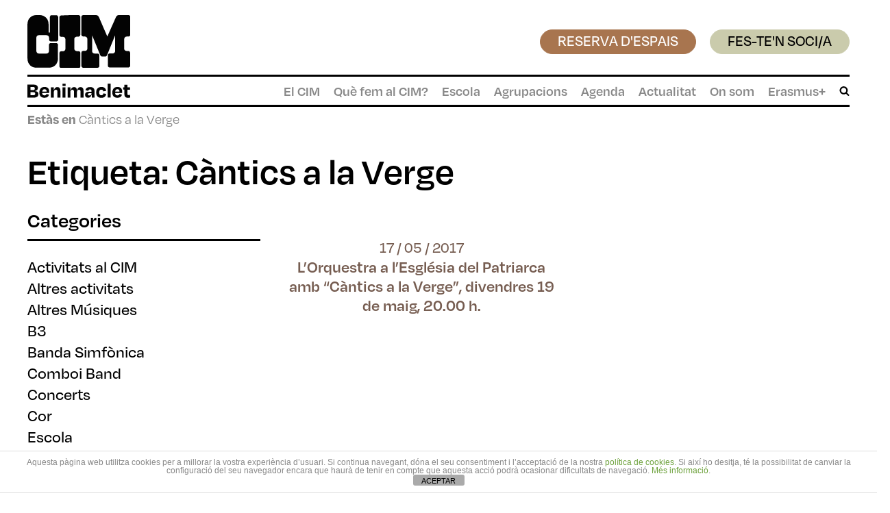

--- FILE ---
content_type: text/html; charset=utf-8
request_url: https://www.google.com/recaptcha/api2/anchor?ar=1&k=6LfCLcMpAAAAAMklTIabqsZJZkj-oyet2O_78rFl&co=aHR0cHM6Ly93d3cuY2ltYmVuaW1hY2xldC5jb206NDQz&hl=en&v=PoyoqOPhxBO7pBk68S4YbpHZ&size=invisible&anchor-ms=20000&execute-ms=30000&cb=2aya86masagt
body_size: 48797
content:
<!DOCTYPE HTML><html dir="ltr" lang="en"><head><meta http-equiv="Content-Type" content="text/html; charset=UTF-8">
<meta http-equiv="X-UA-Compatible" content="IE=edge">
<title>reCAPTCHA</title>
<style type="text/css">
/* cyrillic-ext */
@font-face {
  font-family: 'Roboto';
  font-style: normal;
  font-weight: 400;
  font-stretch: 100%;
  src: url(//fonts.gstatic.com/s/roboto/v48/KFO7CnqEu92Fr1ME7kSn66aGLdTylUAMa3GUBHMdazTgWw.woff2) format('woff2');
  unicode-range: U+0460-052F, U+1C80-1C8A, U+20B4, U+2DE0-2DFF, U+A640-A69F, U+FE2E-FE2F;
}
/* cyrillic */
@font-face {
  font-family: 'Roboto';
  font-style: normal;
  font-weight: 400;
  font-stretch: 100%;
  src: url(//fonts.gstatic.com/s/roboto/v48/KFO7CnqEu92Fr1ME7kSn66aGLdTylUAMa3iUBHMdazTgWw.woff2) format('woff2');
  unicode-range: U+0301, U+0400-045F, U+0490-0491, U+04B0-04B1, U+2116;
}
/* greek-ext */
@font-face {
  font-family: 'Roboto';
  font-style: normal;
  font-weight: 400;
  font-stretch: 100%;
  src: url(//fonts.gstatic.com/s/roboto/v48/KFO7CnqEu92Fr1ME7kSn66aGLdTylUAMa3CUBHMdazTgWw.woff2) format('woff2');
  unicode-range: U+1F00-1FFF;
}
/* greek */
@font-face {
  font-family: 'Roboto';
  font-style: normal;
  font-weight: 400;
  font-stretch: 100%;
  src: url(//fonts.gstatic.com/s/roboto/v48/KFO7CnqEu92Fr1ME7kSn66aGLdTylUAMa3-UBHMdazTgWw.woff2) format('woff2');
  unicode-range: U+0370-0377, U+037A-037F, U+0384-038A, U+038C, U+038E-03A1, U+03A3-03FF;
}
/* math */
@font-face {
  font-family: 'Roboto';
  font-style: normal;
  font-weight: 400;
  font-stretch: 100%;
  src: url(//fonts.gstatic.com/s/roboto/v48/KFO7CnqEu92Fr1ME7kSn66aGLdTylUAMawCUBHMdazTgWw.woff2) format('woff2');
  unicode-range: U+0302-0303, U+0305, U+0307-0308, U+0310, U+0312, U+0315, U+031A, U+0326-0327, U+032C, U+032F-0330, U+0332-0333, U+0338, U+033A, U+0346, U+034D, U+0391-03A1, U+03A3-03A9, U+03B1-03C9, U+03D1, U+03D5-03D6, U+03F0-03F1, U+03F4-03F5, U+2016-2017, U+2034-2038, U+203C, U+2040, U+2043, U+2047, U+2050, U+2057, U+205F, U+2070-2071, U+2074-208E, U+2090-209C, U+20D0-20DC, U+20E1, U+20E5-20EF, U+2100-2112, U+2114-2115, U+2117-2121, U+2123-214F, U+2190, U+2192, U+2194-21AE, U+21B0-21E5, U+21F1-21F2, U+21F4-2211, U+2213-2214, U+2216-22FF, U+2308-230B, U+2310, U+2319, U+231C-2321, U+2336-237A, U+237C, U+2395, U+239B-23B7, U+23D0, U+23DC-23E1, U+2474-2475, U+25AF, U+25B3, U+25B7, U+25BD, U+25C1, U+25CA, U+25CC, U+25FB, U+266D-266F, U+27C0-27FF, U+2900-2AFF, U+2B0E-2B11, U+2B30-2B4C, U+2BFE, U+3030, U+FF5B, U+FF5D, U+1D400-1D7FF, U+1EE00-1EEFF;
}
/* symbols */
@font-face {
  font-family: 'Roboto';
  font-style: normal;
  font-weight: 400;
  font-stretch: 100%;
  src: url(//fonts.gstatic.com/s/roboto/v48/KFO7CnqEu92Fr1ME7kSn66aGLdTylUAMaxKUBHMdazTgWw.woff2) format('woff2');
  unicode-range: U+0001-000C, U+000E-001F, U+007F-009F, U+20DD-20E0, U+20E2-20E4, U+2150-218F, U+2190, U+2192, U+2194-2199, U+21AF, U+21E6-21F0, U+21F3, U+2218-2219, U+2299, U+22C4-22C6, U+2300-243F, U+2440-244A, U+2460-24FF, U+25A0-27BF, U+2800-28FF, U+2921-2922, U+2981, U+29BF, U+29EB, U+2B00-2BFF, U+4DC0-4DFF, U+FFF9-FFFB, U+10140-1018E, U+10190-1019C, U+101A0, U+101D0-101FD, U+102E0-102FB, U+10E60-10E7E, U+1D2C0-1D2D3, U+1D2E0-1D37F, U+1F000-1F0FF, U+1F100-1F1AD, U+1F1E6-1F1FF, U+1F30D-1F30F, U+1F315, U+1F31C, U+1F31E, U+1F320-1F32C, U+1F336, U+1F378, U+1F37D, U+1F382, U+1F393-1F39F, U+1F3A7-1F3A8, U+1F3AC-1F3AF, U+1F3C2, U+1F3C4-1F3C6, U+1F3CA-1F3CE, U+1F3D4-1F3E0, U+1F3ED, U+1F3F1-1F3F3, U+1F3F5-1F3F7, U+1F408, U+1F415, U+1F41F, U+1F426, U+1F43F, U+1F441-1F442, U+1F444, U+1F446-1F449, U+1F44C-1F44E, U+1F453, U+1F46A, U+1F47D, U+1F4A3, U+1F4B0, U+1F4B3, U+1F4B9, U+1F4BB, U+1F4BF, U+1F4C8-1F4CB, U+1F4D6, U+1F4DA, U+1F4DF, U+1F4E3-1F4E6, U+1F4EA-1F4ED, U+1F4F7, U+1F4F9-1F4FB, U+1F4FD-1F4FE, U+1F503, U+1F507-1F50B, U+1F50D, U+1F512-1F513, U+1F53E-1F54A, U+1F54F-1F5FA, U+1F610, U+1F650-1F67F, U+1F687, U+1F68D, U+1F691, U+1F694, U+1F698, U+1F6AD, U+1F6B2, U+1F6B9-1F6BA, U+1F6BC, U+1F6C6-1F6CF, U+1F6D3-1F6D7, U+1F6E0-1F6EA, U+1F6F0-1F6F3, U+1F6F7-1F6FC, U+1F700-1F7FF, U+1F800-1F80B, U+1F810-1F847, U+1F850-1F859, U+1F860-1F887, U+1F890-1F8AD, U+1F8B0-1F8BB, U+1F8C0-1F8C1, U+1F900-1F90B, U+1F93B, U+1F946, U+1F984, U+1F996, U+1F9E9, U+1FA00-1FA6F, U+1FA70-1FA7C, U+1FA80-1FA89, U+1FA8F-1FAC6, U+1FACE-1FADC, U+1FADF-1FAE9, U+1FAF0-1FAF8, U+1FB00-1FBFF;
}
/* vietnamese */
@font-face {
  font-family: 'Roboto';
  font-style: normal;
  font-weight: 400;
  font-stretch: 100%;
  src: url(//fonts.gstatic.com/s/roboto/v48/KFO7CnqEu92Fr1ME7kSn66aGLdTylUAMa3OUBHMdazTgWw.woff2) format('woff2');
  unicode-range: U+0102-0103, U+0110-0111, U+0128-0129, U+0168-0169, U+01A0-01A1, U+01AF-01B0, U+0300-0301, U+0303-0304, U+0308-0309, U+0323, U+0329, U+1EA0-1EF9, U+20AB;
}
/* latin-ext */
@font-face {
  font-family: 'Roboto';
  font-style: normal;
  font-weight: 400;
  font-stretch: 100%;
  src: url(//fonts.gstatic.com/s/roboto/v48/KFO7CnqEu92Fr1ME7kSn66aGLdTylUAMa3KUBHMdazTgWw.woff2) format('woff2');
  unicode-range: U+0100-02BA, U+02BD-02C5, U+02C7-02CC, U+02CE-02D7, U+02DD-02FF, U+0304, U+0308, U+0329, U+1D00-1DBF, U+1E00-1E9F, U+1EF2-1EFF, U+2020, U+20A0-20AB, U+20AD-20C0, U+2113, U+2C60-2C7F, U+A720-A7FF;
}
/* latin */
@font-face {
  font-family: 'Roboto';
  font-style: normal;
  font-weight: 400;
  font-stretch: 100%;
  src: url(//fonts.gstatic.com/s/roboto/v48/KFO7CnqEu92Fr1ME7kSn66aGLdTylUAMa3yUBHMdazQ.woff2) format('woff2');
  unicode-range: U+0000-00FF, U+0131, U+0152-0153, U+02BB-02BC, U+02C6, U+02DA, U+02DC, U+0304, U+0308, U+0329, U+2000-206F, U+20AC, U+2122, U+2191, U+2193, U+2212, U+2215, U+FEFF, U+FFFD;
}
/* cyrillic-ext */
@font-face {
  font-family: 'Roboto';
  font-style: normal;
  font-weight: 500;
  font-stretch: 100%;
  src: url(//fonts.gstatic.com/s/roboto/v48/KFO7CnqEu92Fr1ME7kSn66aGLdTylUAMa3GUBHMdazTgWw.woff2) format('woff2');
  unicode-range: U+0460-052F, U+1C80-1C8A, U+20B4, U+2DE0-2DFF, U+A640-A69F, U+FE2E-FE2F;
}
/* cyrillic */
@font-face {
  font-family: 'Roboto';
  font-style: normal;
  font-weight: 500;
  font-stretch: 100%;
  src: url(//fonts.gstatic.com/s/roboto/v48/KFO7CnqEu92Fr1ME7kSn66aGLdTylUAMa3iUBHMdazTgWw.woff2) format('woff2');
  unicode-range: U+0301, U+0400-045F, U+0490-0491, U+04B0-04B1, U+2116;
}
/* greek-ext */
@font-face {
  font-family: 'Roboto';
  font-style: normal;
  font-weight: 500;
  font-stretch: 100%;
  src: url(//fonts.gstatic.com/s/roboto/v48/KFO7CnqEu92Fr1ME7kSn66aGLdTylUAMa3CUBHMdazTgWw.woff2) format('woff2');
  unicode-range: U+1F00-1FFF;
}
/* greek */
@font-face {
  font-family: 'Roboto';
  font-style: normal;
  font-weight: 500;
  font-stretch: 100%;
  src: url(//fonts.gstatic.com/s/roboto/v48/KFO7CnqEu92Fr1ME7kSn66aGLdTylUAMa3-UBHMdazTgWw.woff2) format('woff2');
  unicode-range: U+0370-0377, U+037A-037F, U+0384-038A, U+038C, U+038E-03A1, U+03A3-03FF;
}
/* math */
@font-face {
  font-family: 'Roboto';
  font-style: normal;
  font-weight: 500;
  font-stretch: 100%;
  src: url(//fonts.gstatic.com/s/roboto/v48/KFO7CnqEu92Fr1ME7kSn66aGLdTylUAMawCUBHMdazTgWw.woff2) format('woff2');
  unicode-range: U+0302-0303, U+0305, U+0307-0308, U+0310, U+0312, U+0315, U+031A, U+0326-0327, U+032C, U+032F-0330, U+0332-0333, U+0338, U+033A, U+0346, U+034D, U+0391-03A1, U+03A3-03A9, U+03B1-03C9, U+03D1, U+03D5-03D6, U+03F0-03F1, U+03F4-03F5, U+2016-2017, U+2034-2038, U+203C, U+2040, U+2043, U+2047, U+2050, U+2057, U+205F, U+2070-2071, U+2074-208E, U+2090-209C, U+20D0-20DC, U+20E1, U+20E5-20EF, U+2100-2112, U+2114-2115, U+2117-2121, U+2123-214F, U+2190, U+2192, U+2194-21AE, U+21B0-21E5, U+21F1-21F2, U+21F4-2211, U+2213-2214, U+2216-22FF, U+2308-230B, U+2310, U+2319, U+231C-2321, U+2336-237A, U+237C, U+2395, U+239B-23B7, U+23D0, U+23DC-23E1, U+2474-2475, U+25AF, U+25B3, U+25B7, U+25BD, U+25C1, U+25CA, U+25CC, U+25FB, U+266D-266F, U+27C0-27FF, U+2900-2AFF, U+2B0E-2B11, U+2B30-2B4C, U+2BFE, U+3030, U+FF5B, U+FF5D, U+1D400-1D7FF, U+1EE00-1EEFF;
}
/* symbols */
@font-face {
  font-family: 'Roboto';
  font-style: normal;
  font-weight: 500;
  font-stretch: 100%;
  src: url(//fonts.gstatic.com/s/roboto/v48/KFO7CnqEu92Fr1ME7kSn66aGLdTylUAMaxKUBHMdazTgWw.woff2) format('woff2');
  unicode-range: U+0001-000C, U+000E-001F, U+007F-009F, U+20DD-20E0, U+20E2-20E4, U+2150-218F, U+2190, U+2192, U+2194-2199, U+21AF, U+21E6-21F0, U+21F3, U+2218-2219, U+2299, U+22C4-22C6, U+2300-243F, U+2440-244A, U+2460-24FF, U+25A0-27BF, U+2800-28FF, U+2921-2922, U+2981, U+29BF, U+29EB, U+2B00-2BFF, U+4DC0-4DFF, U+FFF9-FFFB, U+10140-1018E, U+10190-1019C, U+101A0, U+101D0-101FD, U+102E0-102FB, U+10E60-10E7E, U+1D2C0-1D2D3, U+1D2E0-1D37F, U+1F000-1F0FF, U+1F100-1F1AD, U+1F1E6-1F1FF, U+1F30D-1F30F, U+1F315, U+1F31C, U+1F31E, U+1F320-1F32C, U+1F336, U+1F378, U+1F37D, U+1F382, U+1F393-1F39F, U+1F3A7-1F3A8, U+1F3AC-1F3AF, U+1F3C2, U+1F3C4-1F3C6, U+1F3CA-1F3CE, U+1F3D4-1F3E0, U+1F3ED, U+1F3F1-1F3F3, U+1F3F5-1F3F7, U+1F408, U+1F415, U+1F41F, U+1F426, U+1F43F, U+1F441-1F442, U+1F444, U+1F446-1F449, U+1F44C-1F44E, U+1F453, U+1F46A, U+1F47D, U+1F4A3, U+1F4B0, U+1F4B3, U+1F4B9, U+1F4BB, U+1F4BF, U+1F4C8-1F4CB, U+1F4D6, U+1F4DA, U+1F4DF, U+1F4E3-1F4E6, U+1F4EA-1F4ED, U+1F4F7, U+1F4F9-1F4FB, U+1F4FD-1F4FE, U+1F503, U+1F507-1F50B, U+1F50D, U+1F512-1F513, U+1F53E-1F54A, U+1F54F-1F5FA, U+1F610, U+1F650-1F67F, U+1F687, U+1F68D, U+1F691, U+1F694, U+1F698, U+1F6AD, U+1F6B2, U+1F6B9-1F6BA, U+1F6BC, U+1F6C6-1F6CF, U+1F6D3-1F6D7, U+1F6E0-1F6EA, U+1F6F0-1F6F3, U+1F6F7-1F6FC, U+1F700-1F7FF, U+1F800-1F80B, U+1F810-1F847, U+1F850-1F859, U+1F860-1F887, U+1F890-1F8AD, U+1F8B0-1F8BB, U+1F8C0-1F8C1, U+1F900-1F90B, U+1F93B, U+1F946, U+1F984, U+1F996, U+1F9E9, U+1FA00-1FA6F, U+1FA70-1FA7C, U+1FA80-1FA89, U+1FA8F-1FAC6, U+1FACE-1FADC, U+1FADF-1FAE9, U+1FAF0-1FAF8, U+1FB00-1FBFF;
}
/* vietnamese */
@font-face {
  font-family: 'Roboto';
  font-style: normal;
  font-weight: 500;
  font-stretch: 100%;
  src: url(//fonts.gstatic.com/s/roboto/v48/KFO7CnqEu92Fr1ME7kSn66aGLdTylUAMa3OUBHMdazTgWw.woff2) format('woff2');
  unicode-range: U+0102-0103, U+0110-0111, U+0128-0129, U+0168-0169, U+01A0-01A1, U+01AF-01B0, U+0300-0301, U+0303-0304, U+0308-0309, U+0323, U+0329, U+1EA0-1EF9, U+20AB;
}
/* latin-ext */
@font-face {
  font-family: 'Roboto';
  font-style: normal;
  font-weight: 500;
  font-stretch: 100%;
  src: url(//fonts.gstatic.com/s/roboto/v48/KFO7CnqEu92Fr1ME7kSn66aGLdTylUAMa3KUBHMdazTgWw.woff2) format('woff2');
  unicode-range: U+0100-02BA, U+02BD-02C5, U+02C7-02CC, U+02CE-02D7, U+02DD-02FF, U+0304, U+0308, U+0329, U+1D00-1DBF, U+1E00-1E9F, U+1EF2-1EFF, U+2020, U+20A0-20AB, U+20AD-20C0, U+2113, U+2C60-2C7F, U+A720-A7FF;
}
/* latin */
@font-face {
  font-family: 'Roboto';
  font-style: normal;
  font-weight: 500;
  font-stretch: 100%;
  src: url(//fonts.gstatic.com/s/roboto/v48/KFO7CnqEu92Fr1ME7kSn66aGLdTylUAMa3yUBHMdazQ.woff2) format('woff2');
  unicode-range: U+0000-00FF, U+0131, U+0152-0153, U+02BB-02BC, U+02C6, U+02DA, U+02DC, U+0304, U+0308, U+0329, U+2000-206F, U+20AC, U+2122, U+2191, U+2193, U+2212, U+2215, U+FEFF, U+FFFD;
}
/* cyrillic-ext */
@font-face {
  font-family: 'Roboto';
  font-style: normal;
  font-weight: 900;
  font-stretch: 100%;
  src: url(//fonts.gstatic.com/s/roboto/v48/KFO7CnqEu92Fr1ME7kSn66aGLdTylUAMa3GUBHMdazTgWw.woff2) format('woff2');
  unicode-range: U+0460-052F, U+1C80-1C8A, U+20B4, U+2DE0-2DFF, U+A640-A69F, U+FE2E-FE2F;
}
/* cyrillic */
@font-face {
  font-family: 'Roboto';
  font-style: normal;
  font-weight: 900;
  font-stretch: 100%;
  src: url(//fonts.gstatic.com/s/roboto/v48/KFO7CnqEu92Fr1ME7kSn66aGLdTylUAMa3iUBHMdazTgWw.woff2) format('woff2');
  unicode-range: U+0301, U+0400-045F, U+0490-0491, U+04B0-04B1, U+2116;
}
/* greek-ext */
@font-face {
  font-family: 'Roboto';
  font-style: normal;
  font-weight: 900;
  font-stretch: 100%;
  src: url(//fonts.gstatic.com/s/roboto/v48/KFO7CnqEu92Fr1ME7kSn66aGLdTylUAMa3CUBHMdazTgWw.woff2) format('woff2');
  unicode-range: U+1F00-1FFF;
}
/* greek */
@font-face {
  font-family: 'Roboto';
  font-style: normal;
  font-weight: 900;
  font-stretch: 100%;
  src: url(//fonts.gstatic.com/s/roboto/v48/KFO7CnqEu92Fr1ME7kSn66aGLdTylUAMa3-UBHMdazTgWw.woff2) format('woff2');
  unicode-range: U+0370-0377, U+037A-037F, U+0384-038A, U+038C, U+038E-03A1, U+03A3-03FF;
}
/* math */
@font-face {
  font-family: 'Roboto';
  font-style: normal;
  font-weight: 900;
  font-stretch: 100%;
  src: url(//fonts.gstatic.com/s/roboto/v48/KFO7CnqEu92Fr1ME7kSn66aGLdTylUAMawCUBHMdazTgWw.woff2) format('woff2');
  unicode-range: U+0302-0303, U+0305, U+0307-0308, U+0310, U+0312, U+0315, U+031A, U+0326-0327, U+032C, U+032F-0330, U+0332-0333, U+0338, U+033A, U+0346, U+034D, U+0391-03A1, U+03A3-03A9, U+03B1-03C9, U+03D1, U+03D5-03D6, U+03F0-03F1, U+03F4-03F5, U+2016-2017, U+2034-2038, U+203C, U+2040, U+2043, U+2047, U+2050, U+2057, U+205F, U+2070-2071, U+2074-208E, U+2090-209C, U+20D0-20DC, U+20E1, U+20E5-20EF, U+2100-2112, U+2114-2115, U+2117-2121, U+2123-214F, U+2190, U+2192, U+2194-21AE, U+21B0-21E5, U+21F1-21F2, U+21F4-2211, U+2213-2214, U+2216-22FF, U+2308-230B, U+2310, U+2319, U+231C-2321, U+2336-237A, U+237C, U+2395, U+239B-23B7, U+23D0, U+23DC-23E1, U+2474-2475, U+25AF, U+25B3, U+25B7, U+25BD, U+25C1, U+25CA, U+25CC, U+25FB, U+266D-266F, U+27C0-27FF, U+2900-2AFF, U+2B0E-2B11, U+2B30-2B4C, U+2BFE, U+3030, U+FF5B, U+FF5D, U+1D400-1D7FF, U+1EE00-1EEFF;
}
/* symbols */
@font-face {
  font-family: 'Roboto';
  font-style: normal;
  font-weight: 900;
  font-stretch: 100%;
  src: url(//fonts.gstatic.com/s/roboto/v48/KFO7CnqEu92Fr1ME7kSn66aGLdTylUAMaxKUBHMdazTgWw.woff2) format('woff2');
  unicode-range: U+0001-000C, U+000E-001F, U+007F-009F, U+20DD-20E0, U+20E2-20E4, U+2150-218F, U+2190, U+2192, U+2194-2199, U+21AF, U+21E6-21F0, U+21F3, U+2218-2219, U+2299, U+22C4-22C6, U+2300-243F, U+2440-244A, U+2460-24FF, U+25A0-27BF, U+2800-28FF, U+2921-2922, U+2981, U+29BF, U+29EB, U+2B00-2BFF, U+4DC0-4DFF, U+FFF9-FFFB, U+10140-1018E, U+10190-1019C, U+101A0, U+101D0-101FD, U+102E0-102FB, U+10E60-10E7E, U+1D2C0-1D2D3, U+1D2E0-1D37F, U+1F000-1F0FF, U+1F100-1F1AD, U+1F1E6-1F1FF, U+1F30D-1F30F, U+1F315, U+1F31C, U+1F31E, U+1F320-1F32C, U+1F336, U+1F378, U+1F37D, U+1F382, U+1F393-1F39F, U+1F3A7-1F3A8, U+1F3AC-1F3AF, U+1F3C2, U+1F3C4-1F3C6, U+1F3CA-1F3CE, U+1F3D4-1F3E0, U+1F3ED, U+1F3F1-1F3F3, U+1F3F5-1F3F7, U+1F408, U+1F415, U+1F41F, U+1F426, U+1F43F, U+1F441-1F442, U+1F444, U+1F446-1F449, U+1F44C-1F44E, U+1F453, U+1F46A, U+1F47D, U+1F4A3, U+1F4B0, U+1F4B3, U+1F4B9, U+1F4BB, U+1F4BF, U+1F4C8-1F4CB, U+1F4D6, U+1F4DA, U+1F4DF, U+1F4E3-1F4E6, U+1F4EA-1F4ED, U+1F4F7, U+1F4F9-1F4FB, U+1F4FD-1F4FE, U+1F503, U+1F507-1F50B, U+1F50D, U+1F512-1F513, U+1F53E-1F54A, U+1F54F-1F5FA, U+1F610, U+1F650-1F67F, U+1F687, U+1F68D, U+1F691, U+1F694, U+1F698, U+1F6AD, U+1F6B2, U+1F6B9-1F6BA, U+1F6BC, U+1F6C6-1F6CF, U+1F6D3-1F6D7, U+1F6E0-1F6EA, U+1F6F0-1F6F3, U+1F6F7-1F6FC, U+1F700-1F7FF, U+1F800-1F80B, U+1F810-1F847, U+1F850-1F859, U+1F860-1F887, U+1F890-1F8AD, U+1F8B0-1F8BB, U+1F8C0-1F8C1, U+1F900-1F90B, U+1F93B, U+1F946, U+1F984, U+1F996, U+1F9E9, U+1FA00-1FA6F, U+1FA70-1FA7C, U+1FA80-1FA89, U+1FA8F-1FAC6, U+1FACE-1FADC, U+1FADF-1FAE9, U+1FAF0-1FAF8, U+1FB00-1FBFF;
}
/* vietnamese */
@font-face {
  font-family: 'Roboto';
  font-style: normal;
  font-weight: 900;
  font-stretch: 100%;
  src: url(//fonts.gstatic.com/s/roboto/v48/KFO7CnqEu92Fr1ME7kSn66aGLdTylUAMa3OUBHMdazTgWw.woff2) format('woff2');
  unicode-range: U+0102-0103, U+0110-0111, U+0128-0129, U+0168-0169, U+01A0-01A1, U+01AF-01B0, U+0300-0301, U+0303-0304, U+0308-0309, U+0323, U+0329, U+1EA0-1EF9, U+20AB;
}
/* latin-ext */
@font-face {
  font-family: 'Roboto';
  font-style: normal;
  font-weight: 900;
  font-stretch: 100%;
  src: url(//fonts.gstatic.com/s/roboto/v48/KFO7CnqEu92Fr1ME7kSn66aGLdTylUAMa3KUBHMdazTgWw.woff2) format('woff2');
  unicode-range: U+0100-02BA, U+02BD-02C5, U+02C7-02CC, U+02CE-02D7, U+02DD-02FF, U+0304, U+0308, U+0329, U+1D00-1DBF, U+1E00-1E9F, U+1EF2-1EFF, U+2020, U+20A0-20AB, U+20AD-20C0, U+2113, U+2C60-2C7F, U+A720-A7FF;
}
/* latin */
@font-face {
  font-family: 'Roboto';
  font-style: normal;
  font-weight: 900;
  font-stretch: 100%;
  src: url(//fonts.gstatic.com/s/roboto/v48/KFO7CnqEu92Fr1ME7kSn66aGLdTylUAMa3yUBHMdazQ.woff2) format('woff2');
  unicode-range: U+0000-00FF, U+0131, U+0152-0153, U+02BB-02BC, U+02C6, U+02DA, U+02DC, U+0304, U+0308, U+0329, U+2000-206F, U+20AC, U+2122, U+2191, U+2193, U+2212, U+2215, U+FEFF, U+FFFD;
}

</style>
<link rel="stylesheet" type="text/css" href="https://www.gstatic.com/recaptcha/releases/PoyoqOPhxBO7pBk68S4YbpHZ/styles__ltr.css">
<script nonce="xGN0RWrXbzjkA5318khQCQ" type="text/javascript">window['__recaptcha_api'] = 'https://www.google.com/recaptcha/api2/';</script>
<script type="text/javascript" src="https://www.gstatic.com/recaptcha/releases/PoyoqOPhxBO7pBk68S4YbpHZ/recaptcha__en.js" nonce="xGN0RWrXbzjkA5318khQCQ">
      
    </script></head>
<body><div id="rc-anchor-alert" class="rc-anchor-alert"></div>
<input type="hidden" id="recaptcha-token" value="[base64]">
<script type="text/javascript" nonce="xGN0RWrXbzjkA5318khQCQ">
      recaptcha.anchor.Main.init("[\x22ainput\x22,[\x22bgdata\x22,\x22\x22,\[base64]/[base64]/MjU1Ong/[base64]/[base64]/[base64]/[base64]/[base64]/[base64]/[base64]/[base64]/[base64]/[base64]/[base64]/[base64]/[base64]/[base64]/[base64]\\u003d\x22,\[base64]\x22,\x22Q3AKTsO9w40aEjZhwpd/woIAMlwdwr7Cul/DpFgOR8KEewnCusOGNE5yCW3Dt8Oawq7CkxQEW8O0w6TCpzBqFVnDmAjDlX8ewrt3IsKmw73Cm8KbJzEWw4LCkjbCkBNEwpE/[base64]/OWfDth/Cg8KzZhrDuMO/wrjCrQUjQMOuZsOHw7AjccOuw6/CpB4xw57ClsO/PiPDvSHCg8KTw4XDsxDDlkUvfcKKOBnDnWDCusOew6EabcKNfQU2TcKlw7PClwrDucKCCMO4w4PDrcKPwok3Qj/CklLDoS4hw7BFwr7DscKKw73CtcKVw7zDuAhLeMKqd24QcErDlHo4wpXDmEXCsELCusOEwrRiw748LMKWQcOUXMKsw5BdXB7DrMK6w5VbZMO+RxDCl8KMwrrDsMOLVw7CtgsQcMKrw5/[base64]/CmFghw4nDtcO/woHCksKCw4LDqMKewqU7wprDhgoiwpsyCRZ4V8K/w4XDkAjCmAjCiC9/w6DCqcOREUjCmSR7e1zCjFHCt246wplgw73Dk8KVw43DjEPDhMKOw5HCnsOuw5d/[base64]/w6xmVsORw7nCk0PDhsOdw7vCkcKiw77CmMK4w7XCuMOzw4vDmB1MemtGT8KKwo4aRUzCnTDDqhbCg8KRHcKmw70scsKvEsKNccKqcGlkEcOIAlp2LxTCqDXDpDJRB8O/w6TDvMOww7YeGWLDkFI3woTDhB3ClE5Nwq7DosK+DDTDi3fCsMOyFlfDjn/[base64]/VBnCmcOBVMKdIcK9w7ttw4jDggvCqknCtxXDnMOaAcOYLHpJMx5hIsK8OMOwO8ONZ1Qjw6TCgErDjcOqccKwwpHClcODwpR5RsKkwqXCuwrCgsK3wo/CiRFdwp9Ww5zCscK/w4vCij7DnTtiwqrClcK2w6o0w4rDmhsowpLCrS9ZJsOnGcOow4pTwq9Iwo/CusO8ECt3w55ow5fCgk7DkE/DmwvDkjhyw4ZzMsKqaVfDtCw0Q1Aha8KvwprCvj5lw5vDkMOTwpbCkWBvJEgCw5TDmnDDqXMZKC9tbsOAwo4xdcOpw4/[base64]/CsHcIw5DCrDrDuhjDvMObX1gkwq3DmBrDjALCk8KtTBIGeMKqwq9YLRvDscKfw5XChsKkbsOrwp8/ewIhbS/CpTvCv8OFEcKIQjjCvHRyfcKGwo1Kw6N8wrnCtsOUwpbCg8KUXcOrYVPDm8OHwpXCg3M7wrtyZsK4w6B2GsKibA3DlnbDoXQLMsOmK3DDuMOtwoTCnxvDrAfChMKNXWNlwq7CkC7Cp1/CsBhUDcKEYMOaHl3Dn8KkwqfDvMO0dzHDgjcSCsKWHcOlwoUhw7nCmcOFb8Oiw4TCm3DCpR3ChzIXWMO5CHE4w4TDgwRtTMO6wojDkXzDqRI/wqxrwpAMCFPCo3PDmkzDvCPDkV7DkxHCicOrwqo9w7ZFwpzCon1fwr11wpDCmFnCjcK3w77DlsOLYMOawp5PIzdLwp7CkMOww44xw7/CksKfMzvDiDbDgXDCgMODUcOLw6B7w5ZxwppLw68uw6k3w5TDm8KCfcOewpPDqsKHZcKfYcKeHMK0IcOSw4jCpFIaw4whwrUYwq3DtGPDmXvCkyLDlknDsyTCvBgtUWQ/wrbCjR/DusKtJw0wBSvDlMKOWw3DpR/DmjjChsK5w6HDnMKqA0fDpwAiwoAcw7Zjwr1Iwpple8KPEnd+KELChMKPw41Bw7QHJcOjwrBPw5DDvFXCssKJT8Ktw4zCs8KXN8KLwrrCssO2XsO+VcKkw73DtsO6wrANw7IvwoPDlVM0wr7CkiLDlsKDwoQSw5HCjMOEe2HCgsOEMzXDq17CicKrSw/[base64]/CpGvCjsKXw64BwrPCqSzDnh5ZwpnDti94PloUwq8pwq/DjsOlw58pw59hO8OTaHQ5IAJWY3fCtMKKw6USwo4ewq3Ds8OBDcKqTcK9K2PDuk/Dq8OmYAQcTWJewqZxGGDCiMKpXMKww7HDllXCncKgw4PDj8KKworDti7Cn8KhV1LDhMKjw77DrsKlw5HDhsO2O1XCm3DDk8OCw6rCksOOYsKzw5/[base64]/CjV3Ctk8PwqHCsMOvw6rCqMKFw7tUE0J2RnDCqxdLCcKhSFTDvcK1bAd2TcOFwoYFEwtmf8O9w4DDsyjDv8OrU8ObfcOfOsOjw5txYhQCVDhocwFzwq/DnEYuFDxvw6Iqw7glw4XDrRF2YhkTCUvCm8K9w4JgFxY9L8KcwrbDrizCqcOICnHDrQRZDBthwqXDvQEqwoZkRUXCocKgwoXCkRDCmlvDki8HwrPDvcKYw4YdwqplehbCsMKlw7HDocOPRsOaCMOcwoFOwooHcx7Dl8Kcwp3CkCUHcW/[base64]/DrcKKw5HCnMK5w6XCq8O1YMKwwoPDgzLDhiDDhT0cwo/Do8KFeMKiX8K2Hh4ww7lrw7IGdTHDhEhHw4bCkDHCnm10wpTDrRrDuH50wr7Doncqw7wJwrTDiE7CrRwfwofCgnhDCXB/UVfDiyMLFMOlFn3CiMO8fcO+wrdSOcK9woLCosO0w4rCvEjCm1QZYR4MBSo5w6rDvWFeZw/CuipEwoXCusOHw4JyPsOKwpHDjGYhXsKyAhbCs1nCgUwRwrzCn8K8GQ5bw4vDrxPCo8OdEcK6w7Y1wqExw7gHacO/LcK/w6rDkcOPH3V8wovDhMKNw75PKsOKw6rDjBrDmcOewrkKwpfCvcONw7HCo8OzwpDDhsK9w7oKw5TDtcO6NkUZT8Kjw6TDlcOtw5USDjouwoB/TFnCjy3DpMOVw4/Cm8KtSsK8SwzDglccwpUjw7NvwoTCljzDlcO+bzbDtEzDpsKmwrrDhQPCnBrCkcKuw75hFBXDsEc1wqlYw5dBw4RmMsOdHgh5w7zCg8Ktw6TCgjvCgCzCun7CgWDCmkddAsO5Xmp2JsOfwqjDrQETw5XCiDDDsMKxEMKzAnHDt8KUwr/CmznDhkUTw57DkVpSUnRLwr96OcOfPcKVw4zCsm7DmmrCn8OXeMKDEBh6XQECw5/Dv8OGw4nCiUtofSbDrTw3CsOEVB9UfwLDqWfDiiJSw7I/wo5wS8KQwqVnw6UswrQkVMKbSysVEw7Co3DCojE/dwYjQDrDpsOtw5wYw4/DjMOIw7lbwoHCj8K/aC95wqTCuiTCjVxpacOaQsK4w4fCn8Kww7XDrcOYSwLCm8OfbSnCuwxUYDVdwqFFw5chw4vChsKVwrXCk8KkwqckSh7DnUYDw6/Ch8KxWQl1woN5w5pbw7TCusOWw7bDlcOSfDNvwpA9wr1kQQnCp8Olw4YPwr14wp1IRzHDrMK8ARMGNSLClcK4EsO/w7PDs8OxasO8w6omPsKswoBPwqLCo8KUT2UFwol8w5lAwpM/w4nDlcOPWcKYwp5ceh3CoVQ+w5UJVR8BwpULw4fDq8OBwpbDt8KGwqYjwo9fNXHDjcORwoHDpmPDh8O7UsKDwrjCqMKLDcOKScOUc3fDj8KtclzDocKDKsOFZl3CocOXU8Oiw7MPfcKuw7jCsEBqwrkjaAMcwpjCs0PDuMOvwojDq8KuOip3w5/DtsOLwpDCrGfDpXFawqp7dsOhaMKOwqnCusKswoHCo3jClMOgQcK+BMKuwobDoHxYSWNoR8KmbMKFD8KNwr7CgsKXw6knw7xyw4fDjhMNwrvDkEXDh13Csl3DvE56w7PDnMKuBsKcwptNehwpwr3CuMO5M3/[base64]/Ds8K1LArDjsOafsKtw5rCogXDsMOxSUw/C8OcHD0pYsKbOj3DjFxYEcO/wo7DqcKXIgvDsW3DksKEwqLCvcKXIsKqwpPCrFzCj8O+w5U7wpcMKFPDhhc+w6AnwokefVlsworDjMKtTMOUCU/DklxwwpzDj8ObwoHDkRgbwrTDpMKPbcONQgwMMxLDqnkKPMKDwqLDvRBoNlsgRADClRbCqB8Iwo8bMF7CtDPDpG8HMcOjw7zDgV7Dm8OacXtAw7o4I11Hw6rDt8Ojw7tnwr8aw7pdwoLCoxcfWFrCglcLdsKLP8KTwpXDojHCuxbComAPD8Kpwq9ZNiLDkMO4wq/CnmzCtcOXw5HDsH1fXQPDhCHCgcKZwr1awpLCp2FCwqLDgXIpw5vCmHs+LsKRW8KOCMKjwrltw5nDvsOXMlrDrzHDuCzCjB3Cqx/ChmbCgFTCqsKBOMORMMOFOcOdBkDCiSJBw6vCgTcjHhpCCzzDoTrCmATCocKKFG1swqFSwoVTw4DDgcO6e1lKw6jCjsKQwofDp8KrwpnDuMO/[base64]/[base64]/CvcOuw7PDs8Kha8Ogw6TDixoGw48JTj4kw6QoQ8OtVT51w5cqwrvClk9mw6XCvcKRGiEQWiHDk2/CtcKPw43Ct8KDwplFOVNwwozDogfDmsKUVU94woHChsKXw50CYV5Pw7HDpXnCg8KRwrEOQcKxSsKxwr/DoXzDscOPwpwBwpQ/HsKvw5kTUsOJw4DCn8K+w4nClh/Dh8KQwqpvwqlXwrtVacKdw6F1wqnCtDlXB0zDlMOow4FmSQ0Yw5fDikvChcKtw7cBw6bDgxnDsS1FTW/Dt1bDmmIFPm7DnzXDgcKXwqjDn8OXw7M0G8O/d8OpwpHDmD7DigjCtEjCnDHDnFXCjcOCw4ZlwrNNw6tJYCnDkcO/wp3DvsO4w5zCvmTCncKsw7lXZxk3wp94w7MVU1LCrsOUw58Sw4VAAhfDrcO/QcK+WVw7wrVwN0/[base64]/[base64]/CmVkyeWJrSAfDmxDClsK/RW8Fwp/Dvnlww7jDicKnw6rCpMOfKWLCiCjDpSTDsUxqKcKGcRAvw7DCjcOIEsKEHUgmcsKOw6A/w6vDg8OdVsKuKUzDmTPCosKVN8O9DMKdw5wLw7HCmi98dcKSw7QywrFtwo19w71Tw7ZOwpjDo8KzUnnDjUpNdiTCikrCuRw2ex0Ewohxw5HDn8Ofwr8OVsOvPU1nY8OOScK/fMKYwqhaw4hJScOVLXlPwr7DisOcwr3DgWt2U0LCiwVmJMKGSkXCunHDiFXCuMKcesOAw5HCrcOzd8Omal7ChMOXw6diw5QYPMOgwrTDpjjCrsKRQwEXwqRCwqvDlTrDlybCnxMjwrlEFTrCj8OCworDosK2ZcOSw6PDpS/DhhkoQynCrRAge38jwr3CscOrd8K8w5gswqrCin3Ch8OOQ1fCu8OVw5HCj0Yzw45Ewq7CuU/DjcOBwrVYwq0dFAzDpDPCkcK/[base64]/[base64]/Cs8Oxw7jDnVB4e8OTbwLDs8O9w70iw4HDhsOHEMKBYRvDkSnCsm1xwqfCq8ONw6dtH20hG8OlaQ/DqsOwwqzCpVgtf8KSSCXDnH0Zw4TCm8KfSkDDpHAFwpLCkhrDhTVWOW/CrRIqATcDL8KMw7TDnTbDnsKXVHsOwpJmwoPDpWYBB8OdBSzDtG81w4zCtEpBTcKVw4fClwYQUg/CuMOBZXMCIR7ClHwJwqxSw5I6WVxHw796E8OCbMO+IzJBPWVtwpHCoMKJcDXDhGIoFDPCiT0/[base64]/CjcK+wodwwoPCjEPCiCfDjjUyJsKVExBIXMKlOsKIwqfDsMKwSE97w5nDqcKKwpNew5rDncKlUzjDvcKEdA/CnEYkwrknb8KBWFJpw5YhwpUEwp/Cow/CqFZSw7rDrMOvw4hMAsKbwojDusKCw6XDoV3CvHpkUxvDuMK6PVZrwotHwqh0w4vDizFaAMK7QFA1R3PDu8K7wrDCqjZIwqsCBX4OODxZw7daJggYw4cLwqkYWkFkwq3DucO/[base64]/DnznDocOowo4oVBQFw6QHwqVtw7XCj2HCtQ0rIcOCWRpTwrHDnhTDg8K0K8KsUcOHMMKcwo/[base64]/Dh3dxaXMJQcOow6Brw4nCvGvDoynDpMOfwrLDnxrCuMKYw4VVw4fDhnDDqjxJwqRTAcKGbsKVeWrDtcKgwrwKf8KFS0kVYsKCwoxdw5TCklzDosOiw7IBD1Anw54rSG9Aw6VUecOeA2PDnMK1WG/[base64]/DjSpvGsK8w5YIwovDoMOfQ8OiGnzDsMK2dcO/V8KXw4bDpsKpaxN8b8Kqw4/CllbCrlYQwrcKTMK8wqPCqsODEwoGdMOXw7vDvFEWXsKLw5rChgfDlMO3w719dlVFwr/Dj1vCrMOUwr4Ewq7DuMKwwrnCkEFQWVjCm8KdCsKfwoXClMKNwo4aw7XCh8KbH3XDosKtVFrCv8K0aQvDsBDDnsOoIDfDrDLDg8KTwp5wL8OzGsKIFsKoAgHDmMO/YcObMMO6bMKCwrXDisKDWSNww4TCiMOXCkzCoMOwG8KnK8OIwrZ5wo56csKVwpHDlsOge8KoPAHCg2HClsOIwrQUwqNsw5Fpw6PCh1vDqzTCgxHCkBzDusOJW8Orwq/ChsOSwoPDo8KCw5XDl0t5IMO+WCzDqAwWwoXCqzxowqY+PW/CkS3CsEzCusO7V8OKJsO+fsOfNj9dWy4FwppWTcKWw6XCnyUdwogpw6TDocK4PsK2w6NRw47DvRLCoT0ZAgfDjEzCowwfwqpGw6RvF0fCiMO5wovCvsOQw69Sw6/Dq8O0w4x+wps6UcOWFcO0NMKjSsOywr7ClsKMw4TClMOPLktgHRF/w6HDn8KqBQnCg1Y/VMKmO8O4wqHCq8KWMcKIeMK7w5DCosOFw4XDqsKWAApxwrtDwr4Ha8KKP8OASsOww6p+KMKLPUHCjkPDvsKZw6wBV1DDuWPDkcOCPcO0DsOFScK5w65eAcKmaDMjGi/DgUzDp8KpwrlTK17DjhhoCCd9SCcfPcK8wonCv8OtSMK3SFNvHkfCq8OIZMOwBMKbwpwEXsO5wrpjBMKDw4Q3KFsQOG1ZWEkSc8OVBX/CikfCiSsew7FewofCqcOUF1YTwoRHYcKRwp3CjsKYwqvCvMO0w5/DqMOYKMOZwpwwwpXCiEvDhsKAbsKJZsOkTzPDhkVWwqQddMOMw7LDm0hfwpU5Q8KjKjXDucO2w6JCwqzCg00Gw4/CkmZTw63DhwcNwrodw6ZBJ27DkcOTHMO3wooMwoDCqcKuw5DCnG/DpcKfacKEwqrDpMKIXcOmwoTChkXDosOKO3fDrCMAV8ObwrbDvcKiaTx+w75mwodwAHYDXMOSwpXDjsKqwp7Clk/CpMO1w5ZEOA3CqMOoQ8OfwovCqB1MwoXCkcOVw5h0KsOQw5kXXMKmZiHCv8K7fg/[base64]/[base64]/[base64]/[base64]/[base64]/Cu3lfH13Cs3AXCcOGTlFGWsKIA8OXwqHCocOawqLDu3YpTMObwqPDhcO0ayvCqSIAwqrDv8OSIcKkCmIAwo3Dkw89Cyomw7oJwqUdFMO6LMOZRTrCicOfTTrDmMO/JlLDmMOECAJeHREiYMKKwoYuQHBswqRbEQ3Ci2oHFAt+ZWEtcwDDg8O4w6PDmcK0TMOaXnbCiTvDisKAYsK/w4bDvAYDNRkow4PDmMOKU2rDmcKGwrdIUMOdw7oewo3CsjHCi8OnODlMLzEqQMKOYlcNw5DCqBrDinXCnk7ClsKyw5jCmS5HDCIfwqHCkG5xwp1dw6QNG8OYcwfDiMKCaMOEwq9fMsOUw4/Cu8KCdhXClcKBwrtxw7LCsMO5ViYLC8Klw5bDu8K+wrUdJlRhNG5GwoHCjcKFwojDl8KcUsOAC8OFwr/DtsOiWk9wwrYhw5JrURV3w4TCvhrCsjBPJ8Kkw4wQD14BwpDChcK1NkvDtm0EXzwYT8KoQcKdwqbDjsK0w4sfCsO8wovDgsOewq85KEMKfsK7w5ZcfMKsAzHCulzDqgIhd8Okw7PDpVAbMHktwo/[base64]/[base64]/DjgzCsmTDgMKbWcKSw4LDhsK1HcKiw7fCsgh7wrIYMcKIw7MBwr90w5XDsMK+NMKiwoVqwokOeyPDqsORwrrDoR0Mwr7DhsKnQMOswr5gwpzDmiLCrsO1w7rCmMOBJCXDiiHCicOiw6QjwrHDu8KgwqJXw6kZFjvDhGbCl3/CkcOdPMKJw5oTKBrDgsOFwqcGHhnCk8KRw7XDlXnCrcOfw7bCn8OELGsoZsKcBlPCksOqw5xCOMKXwoEWwqtYw7vDqcKeVWHDq8K9ai1OXsOlw5UqQn1ITALCs2PCgCgkwqMpwqFxfVsrDsO5w5VjEzbDkirDu2dPw61MUm/CpMO9JxPDrcK/JAfDrMO1wo03BnoOeQQTPBXDhsOMw6fCuErClMObV8KFwow8wp40dcOtwpo+wr7CvcKDWcKBw49RwrpqWsKmGMOEw702IcK4JMO/wot3wpIqcwlHVlUIfMKIwqvDux7CsmAcCGDDtcKnwpjDjcKpwp7CjcKXMwk0w4xuB8KPVUHDkcKEwpxXw63CncK6CMOtwozDt2A1wqrDtMONw5lUewk0wo7CvMKkaQw+cXbDnMKRwrLDiTpsEcKQwr/[base64]/MMKfbmFaXwd9wo1VPcKywp3CmcOMJ0QIwpdrecK4GsO4wqEAa1/CmE4Wf8K0JmnDtcONNcOSwo9YB8Kcw4LDnQxEw7EZw7dlb8KNDgXCvsOHP8KNw6LDr8KKwow5R3zCuEnCrQUJwpFQw6TCk8KdOEXDn8OzL1PDu8OZXcK/dCLClFl+w59Uw6zDuD0pSMOgDhwywrkocsKcwr/Dp2/[base64]/[base64]/[base64]/w6UPKhVcwqgOwqEMdCHDgkk9bcKPGcObe8KFw4U/w7kVwrPDpFtpQkPCqkU3w4RiCR5/G8Ktw43DhAs5ZX/Cp2zCosO+HMOvw7LDusKqVCIJSj5YXxXDj2HCs1DDrT8zw6lAw4ZSwrlwUCYXfMOtUBwnw7NTLnPCgMKxMTXCicOGdsKdUsO1wqrCo8Kiw6syw6Z3wpEJLsOMYcK1w7zDjMOOwrwmJMK8w7JKwrPCp8OtJsK1wqhmwqpUaHxoChciwq/[base64]/Cl8K/VsOtEhlRw6XDki3DqlnDv8Kcw4vDksKdWntkLcOSw7A5ZXZGw5jDmSMhMsOIw43Cu8OxAnXDnRQnYRPChB7DkMKMwqLClALCoMKvw6jCim/CoiDDik8uTcOIS3p6MUfDjT10KnJGwpvCg8O5ElVXbTfCgMOtwq0MAwIwWSvCtMOyw4fDisOxw4LCoirDhMOVw5vCt252w4LDvcO9woPCpMKsfXnDmMK2wqtDw4RkwrDDtMO4w7d1w4xuGARbCMOFLCHDi3/CucKeD8OcGcOqwonDtMK7cMOkw7AaWMKpL3HDs305w4d5B8OYAMO3bE0YwrwRJ8KvCWjDq8KKBRLDnMKhE8O5RmzCmn1RGzvCmRDCjVJ9A8OGVGZ9w6HDsQrClMOrwqgxw7NtwpLCmMOfw4ZdTDLDp8OMwpnDlm3Dj8K1J8KAw6/CinjCuW7DqsOBw7/DmzlKOsKGKCLCogbDu8Oow5rCvEkrd1bCgUvDmcOPM8KZw4/[base64]/Ds8KOwqTDq2cqwqTCpD8DBgvCtsKOw5ccPEJEDUbCrS/[base64]/CpcK4MS56wovDhgDDhMKPwqfChsK5w6rDm8KMH8Odc8K2wrciGwpLMjvCp8KUTsKJQsKpLMKOwpbDuEfDmxvClA1XTnQvQsKUY3bCiBzCng/DqsOxOMKAN8ORwpVPCW7DrsKnw47DmcK/[base64]/Dt8OEw7xQQWLClQozwrFjwrPDiHs5OsOHHU/Dk8Kdw5siXz8tcsOXwqtWw6HCicOSw6QywqHCmXcQwrFca8KqZMOrw4h+wqzDssKqwr7CvlAbKS3Drn1ZEMOuwqjCvEt7dMK/TMKXwpnCp09fKRvDpMKQLQPCpRwJL8Omw4vDpcKSQ1TDpX/CvcK5OcOVJUXDssOJF8OjwpvDmjhMwrLChcOiS8KSbcOnwq/CpyZ/[base64]/wp8tZwvCjzBPGA3DnQ/DhUxUw5Jaw5LCgEFSaMKqBsKjQUTCpcO5w7fDnnhvworCiMOPGsOedsOcPERJwrDDn8KBMcKBw4Udw7wFwp/DuR/Cpm8lP0Yqc8K3w5gCKcKew7rCtMKowrQhWzIUwpjDm17DlcKjfn05JWPCi2nCkTohPHBmw73CpDYadsOWQMKiBh/CgcO8wq7DvAvDmMOqDlbDqMKJwo9Dw7Y6TzVUVgPDlsOpGcKBVUlvTcOmw61zwrjDgADDuQIjwrDCsMOrKsOqPyXDhRVhw5hEw6zDgsKBDlvCpHpyDcOfwqrDvMO6eMOrw7XChGfDox4/UsKMcQN0XMK0Y8KLw40Dw4lww4DCh8K/w7vCiXA9w4HCnFp6SsOjwqw7A8K6GmEtTsOqw7vDiMOyw4jCtnLChsKAwrrDuVnDgFDDoRjClcKeOk/[base64]/w7k3MsOvcX3DhMOmwpbCk0jCn8OuWcOhwoZnBSNzJzB+Gix5wofCi8K5Uwg1w4/DqT1dwqpATsOyw57CnMOdwpbCglYYITwLd2x0HjR+w5jDsBhVP8K7w5cHw47Dh00jTsOIAsOIRsKDwqjDk8O7VT9KDgzDmGkyLcOSBljCiCAawpbCs8OVVcKbwqfDrm/DpcKwwqhJwqRXRcKVwqXDnMOFw65aw4/DvsKRwqvDlgjCpx3CvkjCnMKxw7DDtBzCr8OZw5vDkMKZOElFw7JSw55+c8OwVhbDh8KKZy7CrMOHImjCvzLCu8KpQsOGXUIFwrLCh19ww5AvwqU4wq3CmS/Dl8KsUMO8w4FNW2EIK8KeGMO0KHHDt05Vw5RHendBwq/CksOfXQPCk2DCqsODB1LDq8KuNzNQQMK5w4/CqCtWw7XDg8KGw5jCqVIlXcOASjsmXxsvw70pVnhTbMKsw5tQC3d9d1rDlcK5w6rClMKmw6diWBclwojCvg/[base64]/wqx5TMOiZ3wIN8KVw4nCosK1SsOGwoVCAcOVwpYqRmPDsxLDvMOfwppCQsKMw41oIURww7kMEcO0RsOgw5ALPsKwGTInwqnCj8K+w6Rcw7zDicKUFm3CvH3Dq0gTJcK7w4IjwrfCqEAwVGwQD2EEwq1aOwd4O8O7fXkfCy/CoMKccsKVwoLDgcKBw7rCi1J/aMKiwqDDtytoBcKFw5MBH1DCtCZlOVwSw5rCi8KowoHDkhPCqhdHf8KQZFhHwrHDtVg4w7DDlADDs3dMwpTDszQfDmfDsEY3w77DqF7CkMO7w5omXsOJwr1MDnjDrx7CslJ6DMKyw5spTsO2HB4MGRhDIU/CpG1dJMOWF8KpwokWNEsmwqsmwpTDpCQFJsOjLMKhVhfCsApkTcKCw47ChsOeb8OOw7Yvwr3DiA00Zl04NcOHHlPCn8O+wpAvKcOjwrkQDnh5w7zCrsOrw6bDn8OZFMKIw7oyDMKAwqrDskvChMKEL8ODw4Y1w6/[base64]/ChG01w4TDp8OcC8KNwpcoKMOSwq7Co8Kxw7nDu2PCnMKow6gOZi/DuMK9UsK2PcKsSwFBFw1sJGnCr8Kxw5TDuzLDosKMw6QxWcOSwqACN8KzVsO+HMOWDHLDjxHDgsKzMG3DqMKhMGcgc8KyJkt2U8KoQgPDqMKWwpQ1w4PClcOowpk+wq8KwrfDiEPDg17DucKMEcK8Ky7DlcOOJ2LDq8KpbMONwrU0w5c+Kl0bw6d/ChrDkcOhw43Cp2YawrV+a8K6BcO8D8KQwo8xAH9zw53DqcORG8Kuw5DDssOpeV4NasKww4XCsMOKw73CgsKOKWrCscOWw6/[base64]/w61zacK+AgYGA8KpGVAWOEppTsK1UFDCtjTCjydPK1HDtnFuwrNhw5Jzw5fCsMKLworCosKkPsKRM2/DhmzDvAd0JMKZVcO7QiwJw4/DmCxcIcK3w55iwr4Gw5Ffwq46w5LDq8OiVsKWfcO/V2w9wrAiw4Vqw5/Dk1F4EmnDjQREHU1dw50+MRYLwot+Rl7DhsKnEQgUEE8sw5rCuxgYI8O4wrYQwoHCvcKvGwhLwpLDpjFLwqZlQ3HDh0dGO8Kcw7Qyw4rDr8O/VMK6OxvDi0t7wp/CuMKNR099w6DDlXEFw7fDj2vCrcKQw50yDcKOwoh+bcOUKD/DiTthwqFuw4ZIwrbCnDPCj8KDJkjCmATCgw7ChTDCjk9rwpoRQFPCrUzCt04RBMKnw4XDlMKpIC3Dqht+w5fDm8OFwqtfF0zCp8O3GMKCKcO8w7JmHgzCksKVRTbDn8KBBXhQSsOxw7vChDDCncKKw4/[base64]/LgEjwowDEcOIwrfDtTcaVgTDncKEwp51OMKUfUDDjcK6OEVSwphuw4bCimTDjEhSKh7CicKsCcKkwpxCRBR4PSImYcKmw4V2IcOXEcKJWSBqw7TDkMKZwoY+ACDCnlXCp8KnFAlnBMKeTx/CnVXCsH56aQ4zw5bCg8O2wovCu1/CocO3woAGGsK+w6/CvhjCgMK3QcKCw50UNsK6wrXDm3rDux3CssKcw6HChl/DisKQRsOqw4PClWhyOsKQwoRHSsO4XXVIGcKtw7gBw6dKwqfDu0QGwr7DunpLOSZhccKcHBBDHXjDoAFwSTwPChdUPBjDvjPDsFLCozPCrcK4OhjDkSjDsnNDw4TDvgQIwoIIw7zDkFHDj21/cm/CnXQCwqDDl3zDp8O2VG7Dr0hcwq9gEWHCh8Ksw5pNw57ChCYvAiM1wro2T8O/NFHClsOmw4UZdsKuGsKaw7MuwrNRwoFuw7PCh8OTbgjDuELDpsOlLcKXw4cLwrXDjsObw7jCgS3Cg2TCmTsgLMOhwoQdw5ACwpFHfsOcecOpwpLDlsOqairCjXfDucOMw4zCinbCgsKUwoJnwqt/[base64]/[base64]/w6nDlgVjKHxNX1pifcKtwqlIwqAgU8OSwoojwp1aUjjChcKBw4JZwoFhBcKpwp7CgjQvw6TDs2XDsH4MPmBowr1VeMO+GsKowoFewq4OE8Oiw7rCsEHDnSrCrcO2wp3DocOnfVnDvgbCun8vw7Y4wptzKE54wp3DocKGe3pcVsK6w7FtKSA9wpZSQj/Cj0IKUsOBwqhywplhN8K/KsO3VEADw7TCs1t1AyhmR8K4w7xAd8Kzw5LDpUQJwqPDkcOCw5dIwpc8wrfCiMOnwqvDlMOWS3fDq8OPw5Z0wpNcw7V5w7QBPMKfa8K9wpFLw48lZRjDhH/Dr8K5csOBMBkKwo5LPMKJSFzCrwxTG8O+GcKJCMKHT8Ovwp/DvMOZw6XDk8O4ZsKMLsKWw6/ClQIPwq3DnDDCtMK6fVLDhnZaLMOidMKZwo3CgQlXesKiBcOwwoJoWsONC0ELdn/DlCQiw4XDpcKww40/[base64]/MGZWwpUZX3vCpcOewoHCvcKCwq4tw4IJHXRqCm1RQkVxw65pwpDCm8K6wq/CvxTDtsKew7nCn1lLw5RKw6svw5DCkgbDgMKRw7jCmsOvw7/[base64]/Du1rDmA9Mw4YvdHHDrAVyBQTDsMKhw5Aaw5ESJsO8NsKZw7fCosOOM2LCgMKubcKqAXQqGsKTNAd8AsKrwrQHw73CmQzCnRPCojJPaQJTScKkw43DiMKcegDCpsKkb8KESsKkwp/DlQoHNSBmwr3DrsOzwqp+w5PDvk7CmwjDpUMywoPCr2vDiTLDmE8+w4FJAHtBw7PCmznCmMK3w4fCiSDDlcORK8OtBcKiw7ABeD4Kw4VzwqgeTRzDpFvCpn3DtTPCnQDCocOsKsOowpEOwqvDkWbDpcK9wqt/wq3DkcOVSl55FMOLH8KNwoUlwogVw54kHUzDlFvDvMOTUA7Cj8OuZHNkw5BBTcKpw5cHw5E4emsxw6jDtU3DtzHDksKGGsKEAjvDuGw8B8Ocw7rDlsKwwrTCgiw1ewjDuzPCsMKiwo3ClxXCtj3CjMOeQBPDhlfDuQ/Dvy/[base64]/w4h1w6dHwoliwrs7LsO+GsO4PcKLD8OBw7tqFsKVDcOdwqTDkTfCgcOXDmvCoMOSw5hBwqtlRxhsT3TDpDptw5rCocOHWERrwq/CuDfDlgA4dcKHd0dzJhEoMMKCV2JIGsOFD8OzVEzDgcO4dVHDr8KswrJxKk/Co8KOwp3Ds2jDhUbDlHdww7nCjsKMCsOFQMKEWX/DssO1WsODw77CmhzCuWxhwqTClcOKwpnCp0bDrzzDtcOiOMKNHX1mNsKgw4rDhcKGwpQ2w57DksOBecOfwq1hwowHLXvDi8Kow7M0UTJOw4JfOUfCmQvCjDzCtyl5w6sVYMKPwqLDtxVGw79XFXrDowrCn8K9EWFxw7xJYMK+woNweMKxw5Q2AXPDokLDuj5Vwo/[base64]/K8KywqMRw74XYjPDoMOGw6/[base64]/w4fClMOOwrUpHgLDu8K3wo/DisOqasKmWlN7FmZ9wqEHw4Vyw618wrfDhwTCiMOKwq4nwqRDXsKPEwnDrRJ0w6rDn8KhwqnCt3PCvwAwLcOqcsK8ecO4acK5XEnCkDNeZHELa0XCjhZfw5PCpsOrW8Olw6sPZMO1O8KnCMKWW1h1HmBBMA3DoX8Pwp50w6/Dn1dWd8K2w5vDkcOeH8K6w7RoGGknc8Ogwo3CtErDphbCpMOsZldXw7tJwqtVXMKaTx3ChMO4w6HCmRbCmUVbw4jDl3fDpgDCnRdlwqHDrsOAwoUiw7QHQcKJK2jCm8OcBsOXwr/[base64]/Cj8O4WmksM8OACyrCv0Uwwq90ZHxqW8O+bk3DrULDj8OoEsOAfgDCkg0uWcOvesKCw6nDrUBBJcKRwpTDtMKhwqTCjB1TwqFNasOqwo0CIjfCoE5LPHJew6QnwqIgSsORGSheUcKUcm/DgVAIa8Obw6QJw4XCssONY8KFw6/DgcKPw687GmjCk8KcwqDDuVnCl149wqARw4J9w6LDnlzCkMOHAsKdw6A5O8KyZ8KGwoFiS8OMwr0Ywq/DqMKcwrPCk3XCjwdCSsO0wrwKeBzDj8KPBsKcA8OKcwBOH03DqMKgCREsesOSecOOw4YtHnzDsFsqCzQtwrxcw782RsKbY8OUw5jDjSDDgnhfRDDDhBDDu8KeIcOjeFgzwpQ/[base64]/ChgjDoMKvd8Ojwr7DpsOpw4LCpsK2w7hKwrwBw7NfRhPCsg7DpnQzAcOPd8ObacOlw6bChwJEw7ZHeR/CgQZcwpMfETTDicKJwpjDgsK/[base64]/DMO2SSMAwpHDsF/[base64]/[base64]/DlUbCgn9/wokkVMKsbcOTwrh4f10HCMOmwqd4LsKacQDDnQXDhRwqKR4mQsKYwq98X8KZwrxQwqtHw5DChGpXwqV/WB/[base64]/w4vDtMK4wojDsh0tG8OIUEfCgGjDjFnChXHDvUAmwrMEQcKQw5zCg8KYw71Nem/CsUxgHwnDjcOsU8K2eSlmw7EEe8OKWsOJwo7Di8O0VS/DoMKPw5TDugxFw6LCksOmEsKfS8OsRmPCs8OVVMKAU1EEwrggwpPCusKmOsO+Y8Kew53CuTbDmGJbw7LCgUTDiy45w4jCmA9Vw6NHVWQRw5oAw6FbLnzDghvCmsKmw6rChVPCtMKjBsOdAFNMDcKFI8OYwp3DqH/CnsOVOcK0bjvCvsK1w4fDiMK/E1fCosOGYsOXwpNZwrXDq8OhwrfCvcKXVGrCklLCtsKrw7REw5jCscKsG2gLD1ZXwrfCvlRTKSjCo1Rowo/[base64]/CrcK6wo7DiMOqwrHCqV7DniPDo0jDt1PCkcK/YD/[base64]/Cm2vCgUvDgQE6wpDDljJ1wpPDiX8lP8OqP2AVL8KTdcKDGHLDj8K0TcOQw5DDnsOBGUtxw7dlcTktw6BLw4vDlMOVw5nDjXPDqMOrw64LEcOiCRjCscKSaCFMwpnCnlnCh8KwIcKBaWZxOwnCosOGw5/DkXfCuCXDp8O7wrcDCsOVwrLCpRnCrikXw79qMcK1w6XCn8KMw43DsMK+ZVHDoMKGQWPDoxdVD8K6w5YqN0lhIDszwpxLw6AWYX4mw6zDpcO5Zi/[base64]/CnMOmwq50w74CwrHDjBUiXwzDhMOTZcKYwovDuMOVFcK/e8OtAUHDqMKTw5fChAtcwqjDgcK9ZcO6w59tI8O8w7LCqgF/PV0Kwq09TmjDplZiw57Cq8Kiwp0Pw5zDvcOmwqzCm8KqOX/CjErCuA/DiMKnw7xbUcK8RcK4wrlp\x22],null,[\x22conf\x22,null,\x226LfCLcMpAAAAAMklTIabqsZJZkj-oyet2O_78rFl\x22,0,null,null,null,1,[21,125,63,73,95,87,41,43,42,83,102,105,109,121],[1017145,275],0,null,null,null,null,0,null,0,null,700,1,null,0,\[base64]/76lBhnEnQkZnOKMAhmv8xEZ\x22,0,0,null,null,1,null,0,0,null,null,null,0],\x22https://www.cimbenimaclet.com:443\x22,null,[3,1,1],null,null,null,1,3600,[\x22https://www.google.com/intl/en/policies/privacy/\x22,\x22https://www.google.com/intl/en/policies/terms/\x22],\x229sd3fD9aKRBv2w0FqrxRqY4o5SenyUXGVCpj3EICfpI\\u003d\x22,1,0,null,1,1769077263366,0,0,[32,89,51,113,144],null,[231,191],\x22RC-rgDDjHiwJW2SQA\x22,null,null,null,null,null,\x220dAFcWeA6K7IhSRX8WKahGIUgdZnmqRz9oxqejTbupvla1LNNbDu2gRK_vrFaTLHjJ24qHUuYY4pLr9uivZ5qOv-y43wBuFhInDA\x22,1769160063234]");
    </script></body></html>